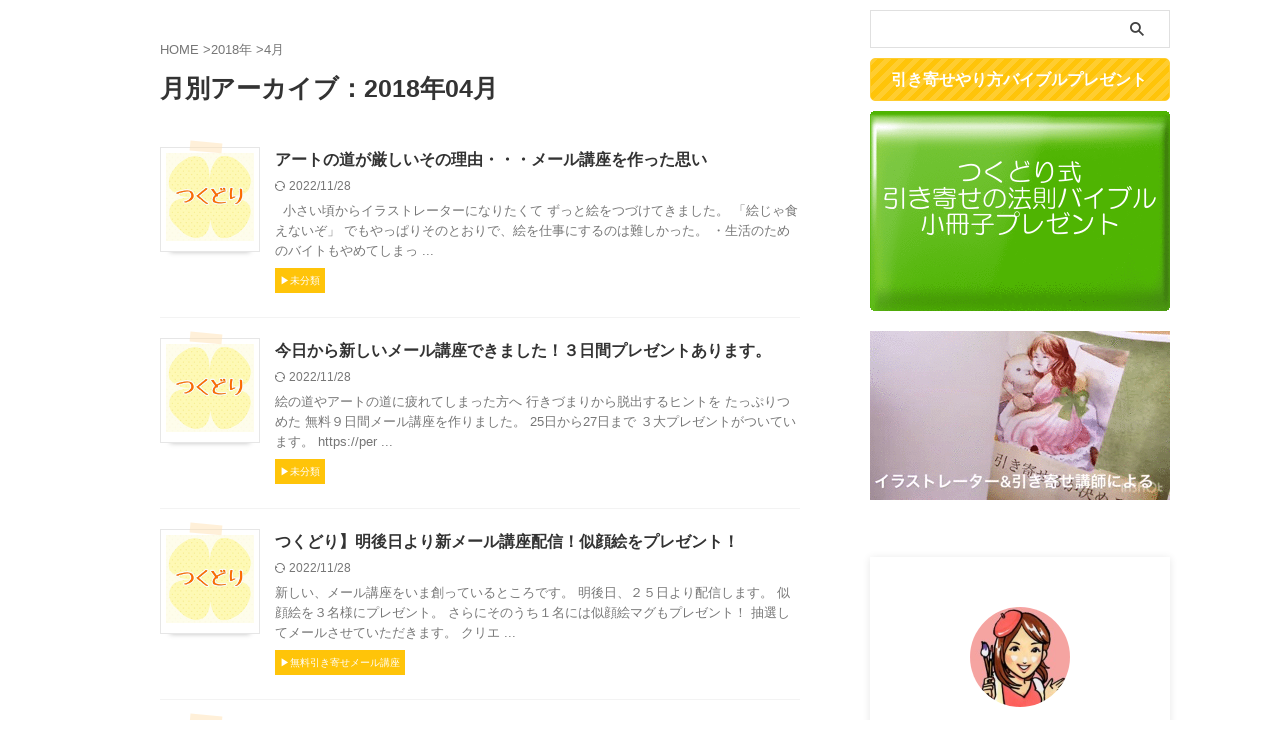

--- FILE ---
content_type: text/html; charset=UTF-8
request_url: https://tukudori.com/2018/04/
body_size: 11075
content:
<!DOCTYPE html> <!--[if lt IE 7]><html class="ie6" lang="ja"> <![endif]--> <!--[if IE 7]><html class="i7" lang="ja"> <![endif]--> <!--[if IE 8]><html class="ie" lang="ja"> <![endif]--> <!--[if gt IE 8]><!--><html lang="ja" class="s-navi-search-overlay "> <!--<![endif]--><head prefix="og: http://ogp.me/ns# fb: http://ogp.me/ns/fb# article: http://ogp.me/ns/article#">  <script async src="https://www.googletagmanager.com/gtag/js?id=G-QKSG2BZ63F"></script> <script>window.dataLayer = window.dataLayer || [];
	  function gtag(){dataLayer.push(arguments);}
	  gtag('js', new Date());

	  gtag('config', 'G-QKSG2BZ63F');</script> <meta charset="UTF-8" ><meta name="viewport" content="width=device-width,initial-scale=1.0,user-scalable=no,viewport-fit=cover"><meta name="format-detection" content="telephone=no" ><meta name="referrer" content="no-referrer-when-downgrade"/><meta name="robots" content="noindex,follow"><link rel="alternate" type="application/rss+xml" title="【引き寄せ笑ライフ】引き寄せの法則を理論とイラストで楽しく学ぶブログ RSS Feed" href="https://tukudori.com/feed/" /><link rel="pingback" href="https://tukudori.com/xmlrpc.php" > <!--[if lt IE 9]> <script src="https://tukudori.com/wp-content/themes/affinger/js/html5shiv.js"></script> <![endif]--><meta name='robots' content='max-image-preview:large' /><link media="all" href="https://tukudori.com/wp-content/cache/autoptimize/css/autoptimize_20b86e407899878a7ab21bb80bb81a2c.css" rel="stylesheet" /><title>4月 - 2018 - 【引き寄せ笑ライフ】引き寄せの法則を理論とイラストで楽しく学ぶブログ</title><link rel='dns-prefetch' href='//ajax.googleapis.com' /><link rel='stylesheet' id='single-css' href='https://tukudori.com/wp-content/themes/affinger/st-rankcss.php' type='text/css' media='all' /><link rel='stylesheet' id='st-themecss-css' href='https://tukudori.com/wp-content/themes/affinger/st-themecss-loader.php?ver=6.8.1' type='text/css' media='all' /> <script type="text/javascript" src="//ajax.googleapis.com/ajax/libs/jquery/1.11.3/jquery.min.js?ver=1.11.3" id="jquery-js"></script> <link rel="https://api.w.org/" href="https://tukudori.com/wp-json/" /><meta name="robots" content="noindex, follow" /><meta name="thumbnail" content="https://tukudori.com/wp-content/uploads/2022/03/210322OGP-300x169.png"><meta property="og:type" content="website"><meta property="og:title" content="【引き寄せ笑ライフ】引き寄せの法則を理論とイラストで楽しく学ぶブログ"><meta property="og:url" content="https://tukudori.com"><meta property="og:description" content=""><meta property="og:site_name" content="【引き寄せ笑ライフ】引き寄せの法則を理論とイラストで楽しく学ぶブログ"><meta property="og:image" content="https://tukudori.com/wp-content/uploads/2022/03/210322OGP-300x169.png"><meta name="twitter:card" content="summary_large_image"><meta name="twitter:site" content="@tsukunekyoko"><meta name="twitter:title" content="【引き寄せ笑ライフ】引き寄せの法則を理論とイラストで楽しく学ぶブログ"><meta name="twitter:description" content=""><meta name="twitter:image" content="https://tukudori.com/wp-content/uploads/2022/03/210322OGP-300x169.png">  <script>(function (window, document, $, undefined) {
		'use strict';

		var SlideBox = (function () {
			/**
			 * @param $element
			 *
			 * @constructor
			 */
			function SlideBox($element) {
				this._$element = $element;
			}

			SlideBox.prototype.$content = function () {
				return this._$element.find('[data-st-slidebox-content]');
			};

			SlideBox.prototype.$toggle = function () {
				return this._$element.find('[data-st-slidebox-toggle]');
			};

			SlideBox.prototype.$icon = function () {
				return this._$element.find('[data-st-slidebox-icon]');
			};

			SlideBox.prototype.$text = function () {
				return this._$element.find('[data-st-slidebox-text]');
			};

			SlideBox.prototype.is_expanded = function () {
				return !!(this._$element.filter('[data-st-slidebox-expanded="true"]').length);
			};

			SlideBox.prototype.expand = function () {
				var self = this;

				this.$content().slideDown()
					.promise()
					.then(function () {
						var $icon = self.$icon();
						var $text = self.$text();

						$icon.removeClass($icon.attr('data-st-slidebox-icon-collapsed'))
							.addClass($icon.attr('data-st-slidebox-icon-expanded'))

						$text.text($text.attr('data-st-slidebox-text-expanded'))

						self._$element.removeClass('is-collapsed')
							.addClass('is-expanded');

						self._$element.attr('data-st-slidebox-expanded', 'true');
					});
			};

			SlideBox.prototype.collapse = function () {
				var self = this;

				this.$content().slideUp()
					.promise()
					.then(function () {
						var $icon = self.$icon();
						var $text = self.$text();

						$icon.removeClass($icon.attr('data-st-slidebox-icon-expanded'))
							.addClass($icon.attr('data-st-slidebox-icon-collapsed'))

						$text.text($text.attr('data-st-slidebox-text-collapsed'))

						self._$element.removeClass('is-expanded')
							.addClass('is-collapsed');

						self._$element.attr('data-st-slidebox-expanded', 'false');
					});
			};

			SlideBox.prototype.toggle = function () {
				if (this.is_expanded()) {
					this.collapse();
				} else {
					this.expand();
				}
			};

			SlideBox.prototype.add_event_listeners = function () {
				var self = this;

				this.$toggle().on('click', function (event) {
					self.toggle();
				});
			};

			SlideBox.prototype.initialize = function () {
				this.add_event_listeners();
			};

			return SlideBox;
		}());

		function on_ready() {
			var slideBoxes = [];

			$('[data-st-slidebox]').each(function () {
				var $element = $(this);
				var slideBox = new SlideBox($element);

				slideBoxes.push(slideBox);

				slideBox.initialize();
			});

			return slideBoxes;
		}

		$(on_ready);
	}(window, window.document, jQuery));</script> <script>(function (window, document, $, undefined) {
		'use strict';

		$(function(){
			/* 第一階層のみの目次にクラスを挿入 */
			$("#toc_container:not(:has(ul ul))").addClass("only-toc");
			/* アコーディオンメニュー内のカテゴリーにクラス追加 */
			$(".st-ac-box ul:has(.cat-item)").each(function(){
				$(this).addClass("st-ac-cat");
			});
		});
	}(window, window.document, jQuery));</script> <script>(function (window, document, $, undefined) {
		'use strict';

		$(function(){
									$('.st-star').parent('.rankh4').css('padding-bottom','5px'); // スターがある場合のランキング見出し調整
		});
	}(window, window.document, jQuery));</script> <script>(function (window, document, $, undefined) {
			'use strict';

			$(function() {
				$('.is-style-st-paragraph-kaiwa').wrapInner('<span class="st-paragraph-kaiwa-text">');
			});
		}(window, window.document, jQuery));</script> <script>(function (window, document, $, undefined) {
			'use strict';

			$(function() {
				$('.is-style-st-paragraph-kaiwa-b').wrapInner('<span class="st-paragraph-kaiwa-text">');
			});
		}(window, window.document, jQuery));</script> <script>/* Gutenbergスタイルを調整 */
	(function (window, document, $, undefined) {
		'use strict';

		$(function() {
			$( '[class^="is-style-st-paragraph-"],[class*=" is-style-st-paragraph-"]' ).wrapInner( '<span class="st-noflex"></span>' );
		});
	}(window, window.document, jQuery));</script> </head><body ontouchstart="" class="archive date wp-embed-responsive wp-theme-affinger wp-child-theme-affinger-child st-af-ex not-front-page" ><div id="st-ami"><div id="wrapper" class="" ontouchstart=""><div id="wrapper-in"><header id=""><div id="header-full"><div id="headbox-bg-fixed"><div id="headbox-bg"><div id="headbox"><nav id="s-navi" class="pcnone" data-st-nav data-st-nav-type="normal"><dl class="acordion is-active" data-st-nav-primary><dt class="trigger"><p class="acordion_button"><span class="op op-menu"><i class="st-fa st-svg-menu"></i></span></p><div id="st-mobile-logo"></div></dt><dd class="acordion_tree"><div class="acordion_tree_content"><div class="clear"></div></div></dd></dl></nav><div id="header-l"><div id="st-text-logo"></div></div><div id="header-r" class="smanone"></div></div></div></div><div id="gazou-wide"><div id="st-headerbox"><div id="st-header"></div></div></div></div></header><div id="content-w"><div id="content" class="clearfix"><div id="contentInner"><main ><article><div id="breadcrumb"><ol><li><a href="https://tukudori.com"><span>HOME</span></a> ></li><li><a href="https://tukudori.com/2018/">2018年</a> ></li><li>4月</li></ol></div><div class="post"><h1 class="entry-title"> 月別アーカイブ：2018年04月</h1></div><aside><div class="kanren "><dl class="clearfix"><dt><a href="https://tukudori.com/art-mail-lesson/"> <img src="https://tukudori.com/wp-content/uploads/2022/06/img_6434.jpg" alt="no image" title="no image" width="100" height="100" /> </a></dt><dd><h3><a href="https://tukudori.com/art-mail-lesson/"> アートの道が厳しいその理由・・・メール講座を作った思い </a></h3><div class="blog_info"><p> <i class="st-fa st-svg-refresh"></i>2022/11/28										&nbsp;<span class="pcone"> </span></p></div><div class="st-excerpt smanone"><p>&nbsp; 小さい頃からイラストレーターになりたくて ずっと絵をつづけてきました。 「絵じゃ食えないぞ」 でもやっぱりそのとおりで、絵を仕事にするのは難しかった。 ・生活のためのバイトもやめてしまっ ...</p></div><div class="st-catgroup-under"><p class="st-catgroup itiran-category"> <a href="https://tukudori.com/category/%e6%9c%aa%e5%88%86%e9%a1%9e/" title="View all posts in ▶︎未分類" rel="category tag"><span class="catname st-catid1">▶︎未分類</span></a></p></div></dd></dl><dl class="clearfix"><dt><a href="https://tukudori.com/new-art-mail-lesson/"> <img src="https://tukudori.com/wp-content/uploads/2022/06/img_6434.jpg" alt="no image" title="no image" width="100" height="100" /> </a></dt><dd><h3><a href="https://tukudori.com/new-art-mail-lesson/"> 今日から新しいメール講座できました！３日間プレゼントあります。 </a></h3><div class="blog_info"><p> <i class="st-fa st-svg-refresh"></i>2022/11/28										&nbsp;<span class="pcone"> </span></p></div><div class="st-excerpt smanone"><p>絵の道やアートの道に疲れてしまった方へ 行きづまりから脱出するヒントを たっぷりつめた 無料９日間メール講座を作りました。 25日から27日まで ３大プレゼントがついています。 https://per ...</p></div><div class="st-catgroup-under"><p class="st-catgroup itiran-category"> <a href="https://tukudori.com/category/%e6%9c%aa%e5%88%86%e9%a1%9e/" title="View all posts in ▶︎未分類" rel="category tag"><span class="catname st-catid1">▶︎未分類</span></a></p></div></dd></dl><dl class="clearfix"><dt><a href="https://tukudori.com/mail-lesson-start/"> <img src="https://tukudori.com/wp-content/uploads/2022/06/img_6434.jpg" alt="no image" title="no image" width="100" height="100" /> </a></dt><dd><h3><a href="https://tukudori.com/mail-lesson-start/"> つくどり】明後日より新メール講座配信！似顔絵をプレゼント！ </a></h3><div class="blog_info"><p> <i class="st-fa st-svg-refresh"></i>2022/11/28										&nbsp;<span class="pcone"> </span></p></div><div class="st-excerpt smanone"><p>新しい、メール講座をいま創っているところです。 明後日、２５日より配信します。 似顔絵を３名様にプレゼント。 さらにそのうち１名には似顔絵マグもプレゼント！ 抽選してメールさせていただきます。 クリエ ...</p></div><div class="st-catgroup-under"><p class="st-catgroup itiran-category"> <a href="https://tukudori.com/category/%e7%84%a1%e6%96%99%e3%83%a1%e3%83%bc%e3%83%ab%e8%ac%9b%e5%ba%a7/" title="View all posts in ▶︎無料引き寄せメール講座" rel="category tag"><span class="catname st-catid27">▶︎無料引き寄せメール講座</span></a></p></div></dd></dl><dl class="clearfix"><dt><a href="https://tukudori.com/hikiyose-wedding-schedule/"> <img width="150" height="150" src="https://tukudori.com/wp-content/uploads/2018/04/img_0167-150x150.jpg" class="attachment-st_thumb150 size-st_thumb150 wp-post-image" alt="" decoding="async" srcset="https://tukudori.com/wp-content/uploads/2018/04/img_0167-150x150.jpg 150w, https://tukudori.com/wp-content/uploads/2018/04/img_0167-300x300.jpg 300w, https://tukudori.com/wp-content/uploads/2018/04/img_0167-100x100.jpg 100w, https://tukudori.com/wp-content/uploads/2018/04/img_0167-400x400.jpg 400w, https://tukudori.com/wp-content/uploads/2018/04/img_0167.jpg 640w" sizes="(max-width: 150px) 100vw, 150px" /> </a></dt><dd><h3><a href="https://tukudori.com/hikiyose-wedding-schedule/"> 結婚式の日取りの引き寄せ体験談 </a></h3><div class="blog_info"><p> <i class="st-fa st-svg-refresh"></i>2022/11/28										&nbsp;<span class="pcone"> </span></p></div><div class="st-excerpt smanone"><p>Bonjour! マダムつくねです。 今日は結婚式記念日です。 そして明日はわたしの誕生日なんです♪ 今日はそんな 結婚式におきた 引き寄せの体験談です。 結婚の日取りの引き寄せ体験談 わたしは主人に ...</p></div><div class="st-catgroup-under"><p class="st-catgroup itiran-category"> <a href="https://tukudori.com/category/hikiyose/" title="View all posts in ▶︎引き寄せの法則" rel="category tag"><span class="catname st-catid23">▶︎引き寄せの法則</span></a> <a href="https://tukudori.com/category/hikiyose/%e5%bc%95%e3%81%8d%e5%af%84%e3%81%9b%e4%bd%93%e9%a8%93%e8%ab%87/" title="View all posts in 引き寄せ体験談" rel="category tag"><span class="catname st-catid34">引き寄せ体験談</span></a></p></div></dd></dl><dl class="clearfix"><dt><a href="https://tukudori.com/%e3%80%8c%e3%82%a4%e3%83%a9%e3%83%a9%e3%83%9c%e3%80%8d%e3%81%8b%e3%82%89%e6%94%b9%e7%a7%b0%e3%81%97%e3%81%be%e3%81%99%e3%80%9c%e3%80%8c%e3%81%a4%e3%81%8f%e3%81%a9%e3%82%8a%ef%bc%9f%e3%80%8d%e6%98%8e/"> <img src="https://tukudori.com/wp-content/uploads/2022/06/img_6434.jpg" alt="no image" title="no image" width="100" height="100" /> </a></dt><dd><h3><a href="https://tukudori.com/%e3%80%8c%e3%82%a4%e3%83%a9%e3%83%a9%e3%83%9c%e3%80%8d%e3%81%8b%e3%82%89%e6%94%b9%e7%a7%b0%e3%81%97%e3%81%be%e3%81%99%e3%80%9c%e3%80%8c%e3%81%a4%e3%81%8f%e3%81%a9%e3%82%8a%ef%bc%9f%e3%80%8d%e6%98%8e/"> つくどり？〜「イララボ」から改称します〜明日までアイデア募集！ </a></h3><div class="blog_info"><p> <i class="st-fa st-svg-refresh"></i>2023/5/31										&nbsp;<span class="pcone"> </span></p></div><div class="st-excerpt smanone"><p>Bonjour! アート引き寄せ＆行動力講師 マダムつくねです。 すみません、今日はあまり お役立ちのお話でないので 忙しいかたはとばしてけっこうです(^^) でも最後まで読むとプレゼントもらえるかも ...</p></div><div class="st-catgroup-under"><p class="st-catgroup itiran-category"> <a href="https://tukudori.com/category/%e6%9c%aa%e5%88%86%e9%a1%9e/" title="View all posts in ▶︎未分類" rel="category tag"><span class="catname st-catid1">▶︎未分類</span></a></p></div></dd></dl><dl class="clearfix"><dt><a href="https://tukudori.com/%e6%8c%81%e3%81%a1%e8%be%bc%e3%81%bf%e4%bd%93%e9%a8%93%e8%ab%872018%e5%b9%b4/"> <img width="150" height="150" src="https://tukudori.com/wp-content/uploads/2017/04/img_3228-150x150.jpg" class="attachment-st_thumb150 size-st_thumb150 wp-post-image" alt="" decoding="async" srcset="https://tukudori.com/wp-content/uploads/2017/04/img_3228-150x150.jpg 150w, https://tukudori.com/wp-content/uploads/2017/04/img_3228-300x300.jpg 300w, https://tukudori.com/wp-content/uploads/2017/04/img_3228-100x100.jpg 100w, https://tukudori.com/wp-content/uploads/2017/04/img_3228.jpg 320w" sizes="(max-width: 150px) 100vw, 150px" /> </a></dt><dd><h3><a href="https://tukudori.com/%e6%8c%81%e3%81%a1%e8%be%bc%e3%81%bf%e4%bd%93%e9%a8%93%e8%ab%872018%e5%b9%b4/"> 持ち込み体験談2018年〜出版社へ </a></h3><div class="blog_info"><p> <i class="st-fa st-svg-refresh"></i>2023/5/31										&nbsp;<span class="pcone"> </span></p></div><div class="st-excerpt smanone"><p>【イララボ】持ち込み体験談2018 Bonjour! アート引き寄せ＆行動力講師 マダムつくねです。 １２日に、出版社に持ち込みに行ってきました。 今日はそれを 体験談としてお話ししますね！ 〜〜〜〜 ...</p></div><div class="st-catgroup-under"><p class="st-catgroup itiran-category"> <a href="https://tukudori.com/category/illustration-motikomi/motikomi-taikendan/" title="View all posts in イラスト持ち込み体験談" rel="category tag"><span class="catname st-catid2">イラスト持ち込み体験談</span></a></p></div></dd></dl><dl class="clearfix"><dt><a href="https://tukudori.com/portfolio/"> <img width="150" height="150" src="https://tukudori.com/wp-content/uploads/2019/05/img_5276-150x150.jpg" class="attachment-st_thumb150 size-st_thumb150 wp-post-image" alt="" decoding="async" srcset="https://tukudori.com/wp-content/uploads/2019/05/img_5276-150x150.jpg 150w, https://tukudori.com/wp-content/uploads/2019/05/img_5276-300x300.jpg 300w, https://tukudori.com/wp-content/uploads/2019/05/img_5276-100x100.jpg 100w, https://tukudori.com/wp-content/uploads/2019/05/img_5276.jpg 320w" sizes="(max-width: 150px) 100vw, 150px" /> </a></dt><dd><h3><a href="https://tukudori.com/portfolio/"> 【イラスト持ち込み】作品ファイル、ポートフォリオを、コンビニで手早く作る！ </a></h3><div class="blog_info"><p> <i class="st-fa st-svg-refresh"></i>2023/5/31										&nbsp;<span class="pcone"> </span></p></div><div class="st-excerpt smanone"><p>Bonjour! アート引き寄せ＆行動力講師、マダムつくねです。 今日は、明後日持っていく持ち込み用の 作品ファイルを作っています。 先日のランチ会で 「作品ファイル・・・印刷に時間かかってしまうんで ...</p></div><div class="st-catgroup-under"><p class="st-catgroup itiran-category"> <a href="https://tukudori.com/category/illustration-motikomi/%e4%bd%9c%e5%93%81%e3%83%95%e3%82%a1%e3%82%a4%e3%83%ab/" title="View all posts in 作品ファイル" rel="category tag"><span class="catname st-catid25">作品ファイル</span></a> <a href="https://tukudori.com/category/illustration-motikomi/%e3%82%a4%e3%83%a9%e3%82%b9%e3%83%88%e6%8c%81%e3%81%a1%e8%be%bc%e3%81%bf%e3%81%ae%e3%82%b3%e3%83%84/" title="View all posts in イラスト持ち込みのコツ" rel="category tag"><span class="catname st-catid26">イラスト持ち込みのコツ</span></a></p></div></dd></dl><dl class="clearfix"><dt><a href="https://tukudori.com/motikomi-appoint/"> <img src="https://tukudori.com/wp-content/uploads/2022/06/img_6434.jpg" alt="no image" title="no image" width="100" height="100" /> </a></dt><dd><h3><a href="https://tukudori.com/motikomi-appoint/"> 【持ち込みに行きます】電話のアポイントのリアルな様子 </a></h3><div class="blog_info"><p> <i class="st-fa st-svg-refresh"></i>2023/5/31										&nbsp;<span class="pcone"> </span></p></div><div class="st-excerpt smanone"><p>Bonjour! マダムつくねです。 明後日、 ４月１２日に持ち込みにいきます。 おとといから 持ち込みファイルの準備をはじめました。 今日１０日、１１日、１２日と その持ち込みについて リアルタイム ...</p></div><div class="st-catgroup-under"><p class="st-catgroup itiran-category"> <a href="https://tukudori.com/category/illustration-motikomi/motikomi-taikendan/" title="View all posts in イラスト持ち込み体験談" rel="category tag"><span class="catname st-catid2">イラスト持ち込み体験談</span></a></p></div></dd></dl><dl class="clearfix"><dt><a href="https://tukudori.com/creatorexpo2018/"> <img src="https://tukudori.com/wp-content/uploads/2022/06/img_6434.jpg" alt="no image" title="no image" width="100" height="100" /> </a></dt><dd><h3><a href="https://tukudori.com/creatorexpo2018/"> クリエーターエキスポの今年の商談は？！ </a></h3><div class="blog_info"><p> <i class="st-fa st-svg-refresh"></i>2023/5/31										&nbsp;<span class="pcone"> </span></p></div><div class="st-excerpt smanone"><p>Bonjour! マダムつくねです。 4月4日（水）から６日（金）まで開催された クリエーターEXPOを見学にいってきました。 わたしは 第2回と第４回に参加しています。 わたしの実績の代表である テ ...</p></div><div class="st-catgroup-under"><p class="st-catgroup itiran-category"> <a href="https://tukudori.com/category/%e6%9c%aa%e5%88%86%e9%a1%9e/" title="View all posts in ▶︎未分類" rel="category tag"><span class="catname st-catid1">▶︎未分類</span></a></p></div></dd></dl><dl class="clearfix"><dt><a href="https://tukudori.com/hikiyose-step2-imaging/"> <img src="https://tukudori.com/wp-content/uploads/2022/06/img_6434.jpg" alt="no image" title="no image" width="100" height="100" /> </a></dt><dd><h3><a href="https://tukudori.com/hikiyose-step2-imaging/"> 【引き寄せの法則】ステップ２イメージング </a></h3><div class="blog_info"><p> <i class="st-fa st-svg-refresh"></i>2022/11/28										&nbsp;<span class="pcone"> <i class="st-fa st-svg-tags"></i>&nbsp;<a href="https://tukudori.com/tag/%e5%bc%95%e3%81%8d%e5%af%84%e3%81%9b%e3%81%ae%e6%b3%95%e5%89%87/" rel="tag">引き寄せの法則</a> </span></p></div><div class="st-excerpt smanone"><p>Bonjour! アート引き寄せ＆行動力講師 マダムつくねです。 今日はマダムつくね式 引き寄せの法則の２番目です。 ～～～～～～～～～～～～～～～～～～ 本気でアートの道を目指す女性に あなたの引き ...</p></div><div class="st-catgroup-under"><p class="st-catgroup itiran-category"> <a href="https://tukudori.com/category/hikiyose/" title="View all posts in ▶︎引き寄せの法則" rel="category tag"><span class="catname st-catid23">▶︎引き寄せの法則</span></a></p></div></dd></dl></div><div class="st-pagelink"><div class="st-pagelink-in"></div></div></aside></article></main></div><div id="side"><aside><div class="side-topad"><div id="search-2" class="side-widgets widget_search"><div id="search" class="search-custom-d"><form method="get" id="searchform" action="https://tukudori.com/"> <label class="hidden" for="s"> </label> <input type="text" placeholder="" value="" name="s" id="s" /> <input type="submit" value="&#xf002;" class="st-fa" id="searchsubmit" /></form></div></div><div id="text-5" class="side-widgets widget_text"><p class="st-widgets-title"><span>引き寄せやり方バイブルプレゼント</span></p><div class="textwidget"><figure class="wp-block-image size-full"><a href="https://tukudori.com/st-manager/click/track?id=5956&type=editor&url=https%3A%2F%2Ftukudori.com%2Fhikiyose-bible-present%2F&source_url=https%3A%2F%2Ftukudori.com%2F2018%2F04%2F&source_title=Month%3A%202018%E5%B9%B44%E6%9C%88" target="_blank"><img decoding="async" width="300" height="200" src="https://tukudori.com/wp-content/uploads/2019/11/バイブル小冊子ボタン.gif" alt="引き寄せの法則バイブルプレゼント" class="wp-image-1237"/></a></figure> <img decoding="async" class="st-am-impression-tracker" src="https://tukudori.com/st-manager/impression/track?id=5956&type=editor&u=33d2c5c2-41e5-4e7a-adf2-4810b2b21b36" width="1" height="1" alt="" data-ogp-ignore><p><a href="https://tukudori.com/st-manager/click/track?id=3688&type=classic&url=https%3A%2F%2Ftukudori.com%2F%3Fpage_id%3D2976&source_url=https%3A%2F%2Ftukudori.com%2F2018%2F04%2F&source_title=Month%3A%202018%E5%B9%B44%E6%9C%88"></p><figure class="wp-block-image size-full"><img decoding="async" width="300" height="169" src="https://tukudori.com/wp-content/uploads/hikiyose-bilble-anime.gif" alt="" class="wp-image-5540"/></figure><p></a></p> <img decoding="async" class="st-am-impression-tracker" src="https://tukudori.com/st-manager/impression/track?id=3688&type=classic&u=2205a1c5-bde5-4e82-8802-a45c64338bdb" width="1" height="1" alt="" data-ogp-ignore><p>&nbsp;</p></div></div><div id="authorst_widget-2" class="side-widgets widget_authorst_widget"><div class="st-author-box st-author-master"><div class="st-author-profile"><div class="st-author-profile-avatar"> <img alt='' src='https://secure.gravatar.com/avatar/d38258384a8052d20540e85ba21b10642e5d2e6535be76695e5448497801a78d?s=150&#038;d=mm&#038;r=g' srcset='https://secure.gravatar.com/avatar/d38258384a8052d20540e85ba21b10642e5d2e6535be76695e5448497801a78d?s=300&#038;d=mm&#038;r=g 2x' class='avatar avatar-150 photo' height='150' width='150' decoding='async'/></div><div class="post st-author-profile-content"><p class="st-author-nickname">マダムつくね</p><p class="st-author-description">イラストレーター＆引き寄せの法則講師。ずっと目指していたイラストの仕事ダメ、生活のための仕事ダメ、彼氏が3年いない・・・そんな崖っぷち30代から「引き寄せの法則」を使って婚活し、理想の相手との結婚や理想のライフスタイルを叶えました。川崎市で7歳8歳の姉妹を育てながら、マイペースに在宅仕事しています。</p><div class="sns"><ul class="profile-sns clearfix"><li class="facebook"><a rel="nofollow" href="https://www.facebook.com/tsukunekyoko" target="_blank" title="facebook"><i class="st-fa st-svg-facebook" aria-hidden="true"></i></a></li><li class="author-youtube"><a rel="nofollow" href="https://www.youtube.com/channel/UCg6WX2FifvKl6Y2I77SMzFg" target="_blank" title="youtube"><i class="st-fa st-svg-youtube-play" aria-hidden="true"></i></a></li><li class="author-amazon"><a rel="nofollow" href="https://www.amazon.co.jp//e/B09GTRHLDD/ref=dp_byline_cont_pop_ebooks_1" target="_blank" title="amazon"><i class="st-fa st-svg-amazon" aria-hidden="true"></i></a></li><li class="author-homepage"><a rel="nofollow" href="https://tukudori.com/" target="_blank" title="home"><i class="st-fa st-svg-home" aria-hidden="true"></i></a></li></ul></div></div></div></div></div><div id="custom_html-8" class="widget_text side-widgets widget_custom_html"><p class="st-widgets-title"><span>理想の結婚引き寄せノート</span></p><div class="textwidget custom-html-widget"><a href="https://tukudori.com/?p=3122"><img src="https://tukudori.com/wp-content/uploads/240702kekkonnhikiyosenote_hedder.gif" alt="kekkon-hikiyose-note" width="300" height="165" > </a> 理想の結婚を引き寄せる可愛いノート！
つかいかた8日間講座もついてます</div></div><div id="custom_html-9" class="widget_text side-widgets widget_custom_html"><p class="st-widgets-title"><span>マダムつくねの著作</span></p><div class="textwidget custom-html-widget"><p>引き寄せメソッド全部をつめこんだつくねの本気本！<br/> Kindleランキング９部門で売上１位獲得！</p><figure class="wp-block-image size-large"><a href="https://amzn.to/3dbgF2M"><img src="https://tukudori.com/wp-content/uploads/2022/04/220417gakepputi-hyosi-no1-640x1024.jpg" alt="引き寄せの法則の本" class="wp-image-3814"/></a></figure><p class="wp-block-st-blocks-my-button st-mybtn st-btn-default st-mybtn-noborder" style="border-width:0px;border-radius:60px;font-size:100%;font-weight:bold;box-shadow:none"><a href="https://amzn.to/3dbgF2M" style="font-weight:bold">Amazonページを見る<i class="st-fa st-svg-after st-svg-chevron-right st-css-no" aria-hidden=""></i></a></p></div></div><div id="text-4" class="side-widgets widget_text"><p class="st-widgets-title"><span>このブログの内容をメルマガで読みたい方は</span></p><div class="textwidget"><div><p>引き寄せ小冊子プレゼント＆夢引き寄せて行動できるメルマガ読者登録フォーム</p></div><div id="subscriber_form"><div align="center"><form action="https://www.reservestock.jp/entry_from_external_forms/new_subscribe/NzlkZDFmMDliM" method="post"><table class="form"><tbody><tr><th>お名前(ペンネームOK)</th></tr><tr><td align="center"><input id="subscriber_last_name" name="subscriber_last_name" size="8" type="text" value="" /></td></tr><tr><th>メールアドレス</th></tr><tr><td align="center"><input id="subscriber_mail_address" name="subscriber_mail_address" size="18" type="text" value="" /></td></tr><tr><td align="center"><input src="https://resast.jp/images/blog_parts/btn_green.png" type="image" /></td></tr></tbody></table><div align="center">つくどりメルマガでは、ブログの内容をお届けする他、ブログにかけないここだけの話、<br /> イベントの早期募集もしています。</div><div align="center">【つくどり公式メルマガ】はこちらから登録</div></form></div><div class="bcreate72"><p><a class="a-btn a-btn72 shover" href="https://tukudori.com/?p=2835" target="_blank" ><img decoding="async" class="a-main animate animate72" src="http://tukudori.com/wp-content/uploads/2018/12/merumagaimage-300x98.gif" alt="" /></a></p></div></div></div></div><div id="sidemenu2_widget-2" class="side-widgets widget_sidemenu2_widget"><p class="st-widgets-title st-side-widgetsmenu"><span>カテゴリー</span></p><nav><div id="sidebg"></div></nav></div></div><div id="scrollad"><div class="kanren pop-box "><p class="p-entry-t"><span class="p-entry">人気記事</span></p><dl class="clearfix"><dt class="poprank"><a href="https://tukudori.com/howto-order-space/"> <img width="150" height="150" src="https://tukudori.com/wp-content/uploads/2020/08/img_9964-150x150.jpg" class="attachment-st_thumb150 size-st_thumb150 wp-post-image" alt="" decoding="async" srcset="https://tukudori.com/wp-content/uploads/2020/08/img_9964-150x150.jpg 150w, https://tukudori.com/wp-content/uploads/2020/08/img_9964-300x300.jpg 300w, https://tukudori.com/wp-content/uploads/2020/08/img_9964-100x100.jpg 100w, https://tukudori.com/wp-content/uploads/2020/08/img_9964.jpg 320w" sizes="(max-width: 150px) 100vw, 150px" /> </a> <span class="poprank-no">1</span></dt><dd><h5 class="popular-t"><a href="https://tukudori.com/howto-order-space/"> 宇宙に願い事をオーダーするってどうやるの？〜引き寄せの法則で願いが叶う </a></h5><div class="smanone st-excerpt"><p>「宇宙にオーダーするってどうやるんですか？」 最近「宇宙にオーダーしよう」と言っているのですが 「それどうやるの？」という疑問もあるかもしれないね？！ と思って今日はそれについて書きますね。 Yout ...</p></div></dd></dl><dl class="clearfix"><dt class="poprank"><a href="https://tukudori.com/hikiyose-wedding/"> <img width="150" height="150" src="https://tukudori.com/wp-content/uploads/2020/03/hikiyosenote-present-150x150.jpg" class="attachment-st_thumb150 size-st_thumb150 wp-post-image" alt="" decoding="async" srcset="https://tukudori.com/wp-content/uploads/2020/03/hikiyosenote-present-150x150.jpg 150w, https://tukudori.com/wp-content/uploads/2020/03/hikiyosenote-present-100x100.jpg 100w" sizes="(max-width: 150px) 100vw, 150px" /> </a> <span class="poprank-no">2</span></dt><dd><h5 class="popular-t"><a href="https://tukudori.com/hikiyose-wedding/"> 結婚引き寄せの法則で叶う！理想の幸せな結婚相手を引き寄せる方法 </a></h5><div class="smanone st-excerpt"><p>あなたは、結婚の引き寄せ、 に興味がありますか？ ボンジュール！ イラストレーター＆ゆめ引き寄せ講師のマダムつくねです。 ここでは、引き寄せの法則による、 「結婚の引き寄せ」についてまとめてお話ししま ...</p></div></dd></dl><dl class="clearfix"><dt class="poprank"><a href="https://tukudori.com/hikiyose-prognancy/"> <img width="150" height="150" src="https://tukudori.com/wp-content/uploads/2020/06/img_9461-150x150.jpg" class="attachment-st_thumb150 size-st_thumb150 wp-post-image" alt="" decoding="async" srcset="https://tukudori.com/wp-content/uploads/2020/06/img_9461-150x150.jpg 150w, https://tukudori.com/wp-content/uploads/2020/06/img_9461-300x300.jpg 300w, https://tukudori.com/wp-content/uploads/2020/06/img_9461-100x100.jpg 100w, https://tukudori.com/wp-content/uploads/2020/06/img_9461.jpg 320w" sizes="(max-width: 150px) 100vw, 150px" /> </a> <span class="poprank-no">3</span></dt><dd><h5 class="popular-t"><a href="https://tukudori.com/hikiyose-prognancy/"> 引き寄せの法則で妊娠するには？赤ちゃんが欲しい気持ちをやわらげて〜子宝待受も </a></h5><div class="smanone st-excerpt"><p>赤ちゃんが欲しい！そう思ってこの記事にたどり着いていただけたんだと思います。 ボンジュール！マダムつくねと申します。 2020年6月現在、２歳と４歳の育児をしているママです。 引き寄せの法則を使って妊 ...</p></div></dd></dl><dl class="clearfix"><dt class="poprank"><a href="https://tukudori.com/illustator-marriage/"> <img width="150" height="150" src="https://tukudori.com/wp-content/uploads/2020/03/hikiyosenote-present-150x150.jpg" class="attachment-st_thumb150 size-st_thumb150 wp-post-image" alt="" decoding="async" srcset="https://tukudori.com/wp-content/uploads/2020/03/hikiyosenote-present-150x150.jpg 150w, https://tukudori.com/wp-content/uploads/2020/03/hikiyosenote-present-100x100.jpg 100w" sizes="(max-width: 150px) 100vw, 150px" /> </a> <span class="poprank-no">4</span></dt><dd><h5 class="popular-t"><a href="https://tukudori.com/illustator-marriage/"> イラストレーターや絵師の婚活方法や結婚は？37歳でも結婚した私が教えます。 </a></h5><div class="smanone st-excerpt"><p>この記事は、イラストレーターになりたい、 または駆け出しのイラストレーターで、 結婚について悩む女性に向けて書こうと思います。 イラストレーターの婚活・結婚も応援したい！ ボンジュール！イラストレータ ...</p></div></dd></dl><dl class="clearfix"><dt class="poprank"><a href="https://tukudori.com/hikiyose-movement1/"> <img width="150" height="150" src="https://tukudori.com/wp-content/uploads/2020/09/img_0597-150x150.jpg" class="attachment-st_thumb150 size-st_thumb150 wp-post-image" alt="" decoding="async" srcset="https://tukudori.com/wp-content/uploads/2020/09/img_0597-150x150.jpg 150w, https://tukudori.com/wp-content/uploads/2020/09/img_0597-e1600999064725.jpg 300w, https://tukudori.com/wp-content/uploads/2020/09/img_0597-768x768.jpg 768w, https://tukudori.com/wp-content/uploads/2020/09/img_0597-1024x1024.jpg 1024w, https://tukudori.com/wp-content/uploads/2020/09/img_0597-100x100.jpg 100w, https://tukudori.com/wp-content/uploads/2020/09/img_0597-400x400.jpg 400w" sizes="(max-width: 150px) 100vw, 150px" /> </a> <span class="poprank-no">5</span></dt><dd><h5 class="popular-t"><a href="https://tukudori.com/hikiyose-movement1/"> 引っ越し引き寄せものがたりと、引き寄せの法則やり方（１） </a></h5><div class="smanone st-excerpt"><p>ボンジュール！イラストレーター＆引き寄せ講師マダムつくねです 今日からシリーズで 「引き寄せの法則のやり方+引っ越し引き寄せものがたり〜」 をお届けしようと思います。 現在、メルマガ読者さんにとってい ...</p></div></dd></dl></div><div id="custom_html-7" class="widget_text side-widgets widget_custom_html"><p class="st-widgets-title"><span>小冊子プレゼントしちゃいます</span></p><div class="textwidget custom-html-widget">【引き寄せのやり方バイブル】無料ダウンロードできます<p><a href="https://tukudori.com/st-manager/click/track?id=3692&type=classic&url=https%3A%2F%2Ftukudori.com%2F%3Fpage_id%3D2976&source_url=https%3A%2F%2Ftukudori.com%2F2018%2F04%2F&source_title=Month%3A%202018%E5%B9%B44%E6%9C%88"><img decoding="async" class="alignnone size-full wp-image-1237" src="https://tukudori.com/wp-content/uploads/2019/11/バイブル小冊子ボタン.gif" alt="" width="300" height="200" /></a></p> <img class="st-am-impression-tracker" src="https://tukudori.com/st-manager/impression/track?id=3692&type=classic&u=b9964328-0a62-4960-8d78-1c9ba74dde2d" width="1" height="1" alt="" data-ogp-ignore></div></div></div></aside></div></div></div><div id="st-footer-under-widgets-box-wrap"><div id="st-footer-under-widgets-box"><div id="custom_html-11" class="widget_text footer-topbox widget_custom_html"><p class="st-widgets-title">運営者情報</p><div class="textwidget custom-html-widget"><ul><li><a href="https://tukudori.com/">ホーム</a></li><li><a href="https://tukudori.com/top/">はじめての方へ</a></li><li><a href="">お問い合わせ</a></li><li><a href="https://tukudori.com/tokusyohou/">特定商取引法に基づく表記</a></li><li><a href="https://tukudori.com/privacypolicy/">プライバシーポリシー</a></li></ul></div></div></div></div><footer><div id="footer"><div id="footer-wrapper"><div id="footer-in"><div id="st-footer-logo-wrapper"><div id="st-text-logo"><h3 class="footerlogo st-text-logo-bottom"> <a href="https://tukudori.com/"> 【引き寄せ笑ライフ】引き寄せの法則を理論とイラストで楽しく学ぶブログ </a></h3></div><div class="st-footer-tel"></div></div><p class="copyr"><small>&copy; 2026 【引き寄せ笑ライフ】引き寄せの法則を理論とイラストで楽しく学ぶブログ</small></p></div></div></div></footer></div></div></div> <script type="text/javascript">window._pt_lt = new Date().getTime();
window._pt_sp_2 = [];
_pt_sp_2.push('setAccount,5fd4e07c');
var _protocol = (("https:" == document.location.protocol) ? " https://" : " http://");
(function() {
<script>
//
//lazy load ads
var lazyloadads = false;
window.addEventListener("scroll", function() {
    if ((document.documentElement.scrollTop != 0 && lazyloadads === false) || (document.body.scrollTop != 0 && lazyloadads === false)) {

        (function() {
            var ad = document.createElement('script');
            ad.type = 'text/javascript';
            ad.async = true;
            ad.src = 'https://pagead2.googlesyndication.com/pagead/js/adsbygoogle.js';
            var sc = document.getElementsByTagName('script')[0];
            sc.parentNode.insertBefore(ad, sc);
        })();

        lazyloadads = true;
    }
}, true)
//</script> <script type="speculationrules">{"prefetch":[{"source":"document","where":{"and":[{"href_matches":"\/*"},{"not":{"href_matches":["\/wp-*.php","\/wp-admin\/*","\/wp-content\/uploads\/*","\/wp-content\/*","\/wp-content\/plugins\/*","\/wp-content\/themes\/affinger-child\/*","\/wp-content\/themes\/affinger\/*","\/*\\?(.+)"]}},{"not":{"selector_matches":"a[rel~=\"nofollow\"]"}},{"not":{"selector_matches":".no-prefetch, .no-prefetch a"}}]},"eagerness":"conservative"}]}</script> <img class="st-pvm-impression-tracker"
 src="https://tukudori.com/st-manager/pv-monitor/impression/track?query_type_id=month&queried_id=1524816642&queried_page=1&url=https%3A%2F%2Ftukudori.com%2F2018%2F04%2F&referrer=&u=a2a53f16-7de9-4107-af8a-f2245cb22372" width="1" height="1" alt=""
 data-ogp-ignore> <script></script> <script type="text/javascript" id="base-js-extra">var ST = {"ajax_url":"https:\/\/tukudori.com\/wp-admin\/admin-ajax.php","expand_accordion_menu":"","sidemenu_accordion":"","is_mobile":""};</script> <script type="text/javascript" src="https://tukudori.com/wp-includes/js/dist/vendor/moment.min.js?ver=2.30.1" id="moment-js"></script> <script type="text/javascript" id="moment-js-after">moment.updateLocale( 'ja', {"months":["1\u6708","2\u6708","3\u6708","4\u6708","5\u6708","6\u6708","7\u6708","8\u6708","9\u6708","10\u6708","11\u6708","12\u6708"],"monthsShort":["1\u6708","2\u6708","3\u6708","4\u6708","5\u6708","6\u6708","7\u6708","8\u6708","9\u6708","10\u6708","11\u6708","12\u6708"],"weekdays":["\u65e5\u66dc\u65e5","\u6708\u66dc\u65e5","\u706b\u66dc\u65e5","\u6c34\u66dc\u65e5","\u6728\u66dc\u65e5","\u91d1\u66dc\u65e5","\u571f\u66dc\u65e5"],"weekdaysShort":["\u65e5","\u6708","\u706b","\u6c34","\u6728","\u91d1","\u571f"],"week":{"dow":1},"longDateFormat":{"LT":"g:i A","LTS":null,"L":null,"LL":"Y\u5e74n\u6708j\u65e5","LLL":"Y\u5e74n\u6708j\u65e5 g:i A","LLLL":null}} );</script> <div id="page-top"><a href="#wrapper" class="st-fa st-svg-angle-up"></a></div> <script defer src="https://tukudori.com/wp-content/cache/autoptimize/js/autoptimize_65610ab62ba52b0e2a4e2487b19e58a9.js"></script></body></html>